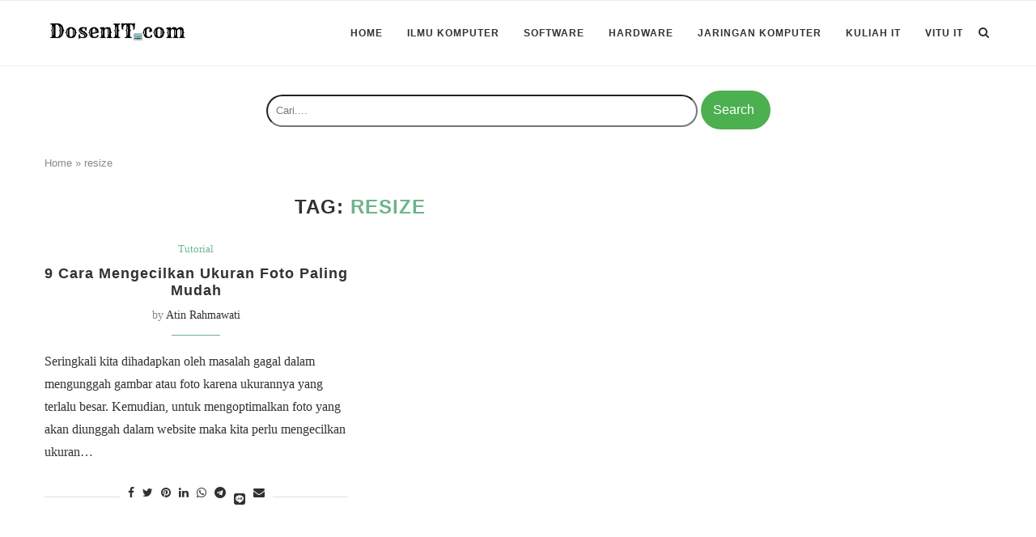

--- FILE ---
content_type: text/html; charset=utf-8
request_url: https://www.google.com/recaptcha/api2/aframe
body_size: 246
content:
<!DOCTYPE HTML><html><head><meta http-equiv="content-type" content="text/html; charset=UTF-8"></head><body><script nonce="ay7KgGPFafnsLWr1goz7ow">/** Anti-fraud and anti-abuse applications only. See google.com/recaptcha */ try{var clients={'sodar':'https://pagead2.googlesyndication.com/pagead/sodar?'};window.addEventListener("message",function(a){try{if(a.source===window.parent){var b=JSON.parse(a.data);var c=clients[b['id']];if(c){var d=document.createElement('img');d.src=c+b['params']+'&rc='+(localStorage.getItem("rc::a")?sessionStorage.getItem("rc::b"):"");window.document.body.appendChild(d);sessionStorage.setItem("rc::e",parseInt(sessionStorage.getItem("rc::e")||0)+1);localStorage.setItem("rc::h",'1768717598013');}}}catch(b){}});window.parent.postMessage("_grecaptcha_ready", "*");}catch(b){}</script></body></html>